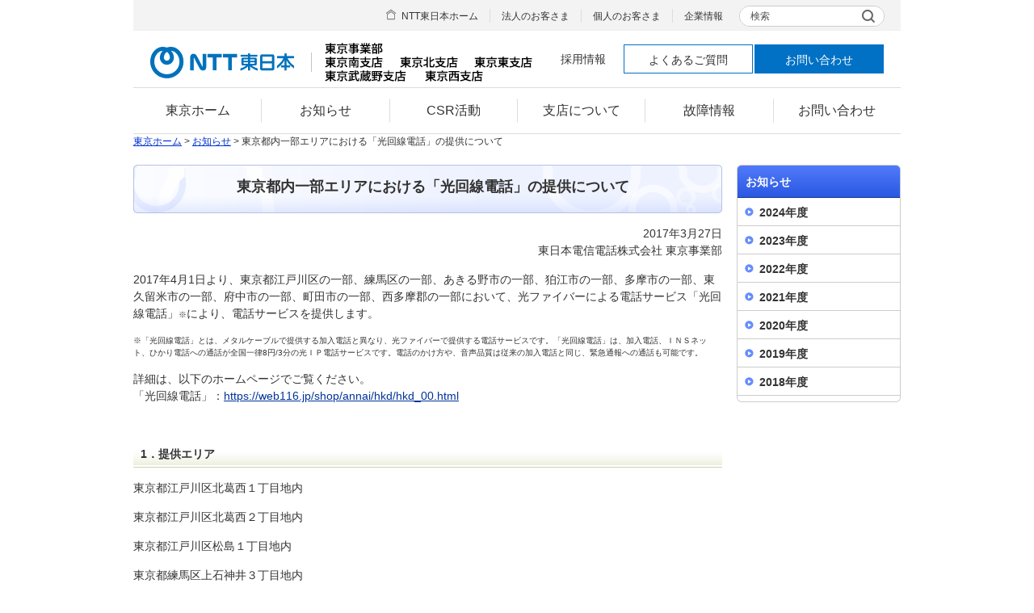

--- FILE ---
content_type: text/html
request_url: https://www.ntt-east.co.jp/tokyo/info/detail/1227503_2608.html
body_size: 10471
content:
<!DOCTYPE html PUBLIC "-//W3C//DTD XHTML 1.0 Transitional//EN" "http://www.w3.org/TR/xhtml1/DTD/xhtml1-transitional.dtd">
<html xmlns="http://www.w3.org/1999/xhtml" xml:lang="ja" lang="ja">
<head>
<meta http-equiv="Content-Type" content="text/html; charset=Shift_JIS" />
<meta http-equiv="X-UA-Compatible" content="ie=edge" />
<meta name="author" content="NTT東日本株式会社" />
<meta name="copyright" content="Copyright &copy; NTT東日本株式会社" />
<meta name="description" content="NTT東日本公式ホームページです。" />
<meta name="keywords" content="NTT東日本" />
<title>東京都内一部エリアにおける「光回線電話」の提供について| お知らせ | 東京 | NTT東日本</title>
<link rel="stylesheet" type="text/css" media="screen,print" href="/common/css/import.css" />
<link rel="stylesheet" type="text/css" media="screen,print" href="/tokyo/css/tokyostyle.css" />
<link rel="stylesheet" type="text/css" media="print" href="/common/css/import_print.css" />
<script type="text/javascript" src="/common/js/mjl.js"></script>
<script type="text/javascript" src="/common/js/jquery.js"></script>
<script type="text/javascript" src="/common/js/jquery.colorbox-min.js"></script>
<script type="text/javascript" src="/common/js/run.js"></script>
<!-- Google Tag Manager -->
<script>(function(w,d,s,l,i){w[l]=w[l]||[];w[l].push({'gtm.start': new Date().getTime(),event:'gtm.js'});var f=d.getElementsByTagName(s)[0], j=d.createElement(s),dl=l!='dataLayer'?'&l='+l:'';j.async=true;j.src= 'https://www.googletagmanager.com/gtm.js?id='+i+dl;f.parentNode.insertBefore(j,f); })(window,document,'script','dataLayer','GTM-TD73K2F');</script>
<!-- End Google Tag Manager -->
</head>

<body id="information">
<!-- Google Tag Manager (noscript) -->
<noscript><iframe src="https://www.googletagmanager.com/ns.html?id=GTM-TD73K2F" height="0" width="0" style="display:none;visibility:hidden"></iframe></noscript>
<!-- End Google Tag Manager (noscript) -->
<div id="str-container">

<script src="/common_rwd/js/css.min.js"></script>

<header id="header" class="default narrow not-rwd">
<div id="header-inner">
<div id="header-logo" class="col">
<div class="logo-inner">
<p class="logo-01"><a href="/"><img src="/common_rwd/images/header/logo-01.png" alt="NTT東日本"></a></p>
<p class="logo-02"><img src="/common/images/page-category_branch_tokyo.gif" alt="東京事業部 東京南支店 東京北支店 東京東支店 東京武蔵野支店 東京西支店" width="300" height="48" /></p>
</div>
<button type="button" id="menu-open-btn"><span><span>メニュー</span></span></button>
<!-- / .logo-box --></div>

<div id="header-box">
<div id="box-inner">
<div class="header-cell">
<nav id="header-menu" class="col6">
<div class="menu-inner">
<ul class="main">
<li class="link"><a href="/tokyo/"><span>東京ホーム</span></a></li>
<li class="link"><a href="/tokyo/info/"><span>お知らせ</span></a></li>
<li class="link"><a href="/tokyo/csr/"><span>CSR活動</span></a></li>
<li class="link"><a href="/tokyo/aboutus/"><span>支店について</span></a></li>
<li class="link"><a href="/disclosure/construction.html" target="blank"><span>故障情報</span></a></li>
<li class="link"><a href="/tokyo/contactus/"><span>お問い合わせ</span></a></li>
</ul>
<!-- / .menu-inner --></div>
<!-- / #header-menu --></nav>

<div class="header-sitemap">
<div class="sitemap-inner">
<ul class="list">
<li class="home"><a href="/">NTT東日本ホーム</a></li>
<li><a href="https://business.ntt-east.co.jp/" target="_blank">法人のお客さま</a></li>
<li><a href="/personal/">個人のお客さま</a></li>
<li><a href="/corporate/">企業情報</a></li>
</ul>
<div id="header-search">
<form name="search_form" action="https://site-search.ntt-east.co.jp/" method="GET" onsubmit="return mysearch(this);">
<p>
<span class="search-01">
<label class="placeholder" for="kw">検索</label>
<input type="text" name="kw" value="" id="kw" class="searchBox iSearchAssist">
</span>
<input type="hidden" name="ie" value="s"><input type="hidden" name="la" value="jp">
<button class="search-btn" type="submit"><span><img src="/common_rwd/images/icon-01.gif" alt="検索する"></span></button>
</p>
</form>
</div>
<!-- / .sitemap-inner --></div>
<!-- / .header-sitemap --></div>


<div class="header-utility">
<div class="utility-inner">
<ul class="list">
<li><a href="/recruit/">採用情報</a></li>
<!--<li><a href="https://flets.com/customer/const4/">故障情報<img src="/common/images/icon_window_01.gif" alt="新規ウィンドウで開く" width="14" height="14" class="link-window-01" /></a></li>-->
<li class="btn type1"><a href="/contact/query.html">よくあるご質問</a></li>
<li class="btn type2"><a href="/contact/">お問い合わせ</a></li>
</ul>
<!-- / .utility-inner --></div>
<!-- / .header-utility --></div>
</div>
</div>
<button type="button" id="menu-close-btn"><span><span>閉じる</span></span></button>
<!-- / #header-box --></div>
<!-- / #header-inner --></div>
<!-- / #header --></header>

<hr />

<div id="topic-path-container">

<p id="topic-path"><a href="/tokyo/">東京ホーム</a> &gt; 




<a href="/tokyo/info/">お知らせ</a> &gt; 

東京都内一部エリアにおける「光回線電話」の提供について




</p>
</div><!-- /#topic-path-container -->

<hr />

<div id="str-content">
<div id="str-main">





<h1 class="hdg-level1-01"><span class="inner"><center>
<p>東京都内一部エリアにおける「光回線電話」の提供について</p></center></span></h1> 

<p class="aright">
  
2017年3月27日

<br />
東日本電信電話株式会社 東京事業部
</p> 


<p><!-- リリース本文　ここから -->2017年4月1日より、東京都江戸川区の一部、練馬区の一部、あきる野市の一部、狛江市の一部、多摩市の一部、東久留米市の一部、府中市の一部、町田市の一部、西多摩郡の一部において、光ファイバーによる電話サービス「光回線電話」<font size="1">※</font>により、電話サービスを提供します。</p>
<p><font size="1">※「光回線電話」とは、メタルケーブルで提供する加入電話と異なり、光ファイバーで提供する電話サービスです。「光回線電話」は、加入電話、ＩＮＳネット、ひかり電話への通話が全国一律8円/3分の光ＩＰ電話サービスです。電話のかけ方や、音声品質は従来の加入電話と同じ、緊急通報への通話も可能です。</font></p>
<p>詳細は、以下のホームページでご覧ください。<br>
「光回線電話」：<a href="https://web116.jp/shop/annai/hkd/hkd_00.html" target="_blank">https://web116.jp/shop/annai/hkd/hkd_00.html</a></p>
<p>&nbsp;</p>
<h2 class="hdg-level3-01">1．提供エリア</h2>
<p class="box-section-01">東京都江戸川区北葛西１丁目地内</p>
<p class="box-section-01">東京都江戸川区北葛西２丁目地内</p>
<p class="box-section-01">東京都江戸川区松島１丁目地内</p>
<p class="box-section-01">東京都練馬区上石神井３丁目地内</p>
<p class="box-section-01">東京都あきる野市瀬戸岡地内</p>
<p class="box-section-01">東京都狛江市東野川１丁目地内</p>
<p class="box-section-01">東京都多摩市関戸６丁目地内</p>
<p class="box-section-01">東京都東久留米市南町１丁目地内</p>
<p class="box-section-01">東京都府中市小柳町３丁目地内</p>
<p class="box-section-01">東京都府中市是政６丁目地内</p>
<p class="box-section-01">東京都町田市広袴３丁目地内</p>
<p class="box-section-01">東京都西多摩郡日の出町大字大久野地内</p>
<p class="box-section-01">&nbsp;</p>
<p class="box-section-01"><br></p>
<h2 class="hdg-level3-01">2．サービス提供開始日</h2>
<p class="box-section-01">2017年　4月　1日</p><br>

<h2 class="hdg-level3-01">3．お客様からのお申し込み・お問い合わせ先</h2>
<p class="box-section-01">局番なしの116<br>
受付時間：午前9時～午後5時 （土日・祝日も営業 <font size="1">※年末年始を除きます</font>）</p><br>

<p>携帯電話・PHS・弊社以外の固定電話からのご相談・お申込はこちらへ<br>
0120-116-000<br>
<font size="1">※東日本エリア以外からは、ご利用いただけません。</font></p><br>
<br>

<div class="nav-plugin-01">
<p class="banner"><a href="http://get.adobe.com/jp/reader/" target="_blank"></a>&nbsp;</p>
<div class="text">&nbsp;</div></div>


<p class="nav-pagetop-01"><a href="#str-header">ページの先頭へ</a></p>

</div><!-- /#str-main -->

<hr />

<div id="str-sub">

<div id="nav-local"> 
<h2><a href="/tokyo/info/">お知らせ</a></h2> 
<ul>
<li><a href="/tokyo/info/2024.html">2024年度</a></li>
<li><a href="/tokyo/info/2023.html">2023年度</a></li>
<li><a href="/tokyo/info/2022.html">2022年度</a></li>
<li><a href="/tokyo/info/2021.html">2021年度</a></li>
<li><a href="/tokyo/info/2020.html">2020年度</a></li>
<li><a href="/tokyo/info/2019.html">2019年度</a></li>
<li class="last"><a href="/tokyo/info/h30.html">2018年度</a></li>
</ul>
</div><!-- /#nav-local -->

<!--関連情報-->


</div><!-- /#str-sub -->
</div><!-- /#str-content -->

<hr />

<div id="footer" class="default narrow not-rwd">
<div id="footer-inner">
<div id="footer-sitemap">
<div class="sitemap-inner">
<ul class="footer-part-01">
<li><a href="/?link_eastid=ins_f001">NTT東日本公式サイト</a></li>
<li><a href="https://business.ntt-east.co.jp/?link_eastid=ext_f003" onclick="return (VL_ExtLink(this))" target="_blank">法人のお客さま</a></li>
<li><a href="/personal/?link_eastid=ins_f017">個人のお客さま</a></li>
<li><a href="/corporate/?link_eastid=ins_f003">企業情報</a></li>
</ul><div class="footer-part-02">
<ul class="link">
<li><a href="/recruit/?link_eastid=ins_f011">採用情報</a></li>
<li><a href="/disclosure/construction.html?link_eastid=ins_f012">工事・故障情報</a></li>
<li><a href="/contact/query.html?link_eastid=ins_f013">よくあるご質問</a></li>
<li><a href="/contact/?link_eastid=ins_f014">お問い合わせ</a></li>
</ul>
<p class="lang"><a href="/en/?link_eastid=ins_f016" target="_blank"><span lang="en">English</span></a></p>
<!-- / .footer-part-02 --></div>
<!-- / .sitemap-inner --></div>
<!-- / #footer-sitemap --></div>
<div id="footer-utility">
<div class="utility-inner">
<ul class="footer-part-03">
<li><a href="/sitemap/?link_eastid=ins_f004">サイトマップ</a></li>
<li><a href="/term/?link_eastid=ins_f005">サイトのご利用条件</a></li>
<li><a href="/tmark/?link_eastid=ins_f009">商標・著作権</a></li>
<li><a href="/webaccessibility/?link_eastid=ins_f008">ウェブアクセシビリティポリシー</a></li>
<li><a href="/social/?link_eastid=ins_f015">ソーシャルメディアポリシー</a></li>
<li><a href="/policy/?link_eastid=ins_f006">プライバシーポリシー</a></li>
<li class="management"><a href="https://group.ntt/jp/protection/partners_procure.html" target="_blank">調達に係るお取引法人に関する情報の取り扱い<img src="/common_rwd/images/icon-window-02.png" alt="新規ウィンドウで開く" class="link-window-01"></a></li>
</ul>
<p id="copy"><small>&copy;1999 NTT東日本株式会社</small></p>
<!-- / .utility-inner --></div>
<!-- / #footer-utility --></div>
<!-- / #footer-inner --></div>
<!-- / #footer --></div>

<script src="/common_rwd/js/frame.min.js"></script>
<script src="https://cache.dga.jp/s/ntteast2/search_tool_n3.js"></script>


</div><!-- /#str-container -->
</body>
</html>

--- FILE ---
content_type: text/css
request_url: https://www.ntt-east.co.jp/tokyo/css/tokyostyle.css
body_size: 2276
content:
/* 開催実績 */
.jisseki_box {
	background-image: url(/tokyo/img/jisseki_header.gif);
	background-repeat: no-repeat;
	background-position: 0px 0px;
}
.jisseki_box h2 {
	text-indent: -9999px;
	height: 42px;
}
.jisseki_box .jisseki {
	background-image: url(/tokyo/img/jisseki_frame.gif);
	background-repeat: no-repeat;
	background-position: 0px bottom;
	padding: 0px 20px;
	margin-bottom: 10px;
	height: 168px;
}
.jisseki_box .jisseki p {
	margin: 0px;
	line-height: 17px;
}

div.related-info-inner2{
padding:10px 12px 12px;
}

/*************** h2.beam　通機 ***************/

/*	商品一覧　オレンジ*/
#personal .beam {border: 1px #ccc; border-style: none solid  solid none; margin: 25px 0 15px 0; padding: 8px 0 6px 18px; background: url(/shared/images/bg_h2_ff7f00.gif) no-repeat; font-weight:bold;}

/*	キャンペーン　ピンク*/
#campaign .beam {border: 1px #ccc; border-style: none solid  solid none; margin: 25px 0 15px 0; padding: 8px 0 6px 18px; background: url(/shared/images/bg_h2_ff0099.gif) no-repeat; font-weight:bold;}

/*	サプライ　グリーン*/
#supply .beam {border: 1px #ccc; border-style: none solid  solid none; margin: 25px 0 15px 0; padding: 8px 0 6px 18px; background: url(/shared/images/bg_h2_288767.gif) no-repeat; font-weight:bold;}

/*	サポート　スカイブルー*/
#support .beam {border: 1px #ccc; border-style: none solid  solid none; margin: 25px 0 15px 0; padding: 8px 0 6px 18px; background: url(/shared/images/bg_h2_00b3ec.gif) no-repeat; font-weight:bold;}

/*	問い合わせ（通機）　グレー*/
#contact_ced .beam {border: 1px #ccc; border-style: none solid  solid none; margin: 25px 0 15px 0; padding: 8px 0 6px 18px; background: url(/shared/images/bg_h2_a7a7a7.gif) no-repeat; font-weight:bold;}


/*************** .beam　電話 ***************/
/*	新規電話のお申し込み　　スカイブルー*/
#a_line .beam {border: 1px #ccc; border-style: none solid  solid none; margin: 25px 0 15px 0; padding: 8px 0 6px 18px; background: url(/shared/images/bg_h2_00b3ec.gif) no-repeat;	font-weight:bold;}

/*	電話のお引越し　　ライムグリーン*/
#iten .beam {border: 1px #ccc; border-style: none solid  solid none; margin: 25px 0 15px 0; padding: 8px 0 6px 18px; background: url(/shared/images/bg_h2_5dad23.gif) no-repeat;	font-weight:bold;}

/*	割変更の手続き　パープル*/
#tetuzuki .beam {border: 1px #ccc; border-style: none solid  solid none; margin: 25px 0 15px 0;	padding: 8px 0 6px 18px; background: url(/shared/images/bg_h2_984dcd.gif) no-repeat;	font-weight:bold;}

/*	割引・オプションサービス　オレンジ*/
#service .beam {border: 1px #ccc; border-style: none solid  solid none; margin: 25px 0 15px 0;	padding: 8px 0 6px 18px; background: url(/shared/images/bg_h2_ff7f00.gif) no-repeat;	font-weight:bold;}

/*	料金・お支払について　グリーン*/
#fare .beam {border: 1px #ccc; border-style: none solid  solid none; margin: 25px 0 15px 0;	padding: 8px 0 6px 18px; background: url(/shared/images/bg_h2_288767.gif) no-repeat;	font-weight:bold;}

/*	お問い合せ(電話)　　グレー*/
#contact_phone .beam {border: 1px #ccc; border-style: none solid  solid none; margin: 25px 0 15px 0;	padding: 8px 0 6px 18px; background: url(/shared/images/bg_h2_a7a7a7.gif) no-repeat; font-weight:bold;}

@charset "shift-jis";
/* ********************************************************** */
/* ** レイアウト  STYLES  ** */
/* ********************************************************** */

/*　=== ヘッダー === */
#head{width: 950px; text-align: left; margin: 0 auto;}

/* === グローバルナビ === */
#global-navi {background: url(/shared/images/global_navi/gnavi_bg.gif) repeat-x left top; margin-bottom: 5px; height: 37px; width:100%;}
#global-navi {margin-bottom: 10px;}
/*	ラインのみ*/
#no_global-navi {background: url(/shared/images/global_navi/no_gnavi_bg.gif) repeat-x left top; margin-bottom: 5px; height: 5px; width:100%;}
#no_global-navi {margin-bottom: 10px;}


#cont-wrap {width: 950px; text-align: left; margin: 0 auto;	background-color:#ffffff;}
/*	センタリング用*/
#cen-cont-wrap {width: 950px; text-align: center; margin: 0 auto;	background-color:#ffffff;}


/* ===  メインコンテンツ ===  */
#content {width: 700px; float: left; text-align: left;}
/*	センタリング用*/
#cen-content{width: 730px; text-align: left; margin: 0 auto;}


/* ===  右ナビ ===  */
#sub-content {float: right; width: 220px; margin-top: 10px;}

/* ===  商品一覧 === */
#bottom-content {margin-top: 50px; padding:14px 0 28px 0; background-color: #eee; border-top: 1px solid #ddd;}


/* ********************************************************** */
/* ** BOX  STYLES  ** */
/* ********************************************************** */
/* ==================  中央寄せ ================== */

/*  w950 センタリング　*/
.container {width: 950px; text-align: left; margin: 0 auto;}

/* 画像などのinline要素をセンタリング　ａ要素の画像には不可 */
.inlinecen{ margin:0 auto; display:block; text-align:center;}

/* ================== 右寄せ ================== */
.fltrt {float: right;}

/* ================== 左寄せ ================== */
.fltlft {float: left;}

/* ================== インデント ================== */
/*　左余白　*/
.indent_l15{margin-left:15px!important;}
.indent_l20{margin-left:20px!important;}
.indent_l30{margin-left:30px!important;}
.indent_l50{margin-left:50px!important;}
.pdg_l20{padding-left:20px!important;}


/*　右余白　*/
.indent_r20{margin-right:20px;}
.pdg_r10{padding-right:10px!important;}

/*　上余白　*/
.mgn_t10{margin-top:10px!important;}
.mgn_t20{margin-top:20px!important;}

/*　下余白　*/
.mgn_b05{margin-bottom:5px;}
.mgn_b10{margin-bottom:10px;}

/*　上下余白　*/
.mgn_tb10{margin:10px 0;}

/*　================== BLOCK ==================　*/
.block265{width:265px; margin:0;}
.block300{width:300px; margin:0;}
.block330{width:330px; margin:0;}
.block345{width:345px; margin:0;}
.block350{width:350px; margin:0;}
.block400{width:400px; margin:0;}
.inner{padding:10px 15px;}

/* 角丸グレー枠 */
.block01{width:100%; margin:0; background:url(/tokyo/contactus/img/waku01btm.gif) no-repeat bottom; padding-bottom: 10px; margin-bottom: 8px; zoom: 1;}
.block01inr{width:100%; margin:0; background:url(/tokyo/contactus/img/waku01.gif) repeat-y bottom;}
.block02{width:100%; margin:0; background: url(/tokyo/contactus/img/waku02btm.gif) no-repeat bottom; padding-bottom: 10px; margin-bottom: 8px; zoom: 1;}
.block02inr{width:100%; margin:0; background: url(/tokyo/contactus/img/waku02.gif) repeat-y bottom;}
.block03{background: url(/tokyo/contactus/img/waku03btm.gif) no-repeat bottom right; padding-bottom: 18px; margin-bottom: 0px; zoom: 1;}
.block03m{background: url(/tokyo/contactus/img/waku03btm_mgn.gif) no-repeat bottom right; padding-bottom: 18px; margin-bottom: 0px; zoom: 1;}
.block04{width:100%; margin:0; background: url(/tokyo/contactus/img/waku04btm.gif) no-repeat bottom; padding-bottom: 10px; margin-bottom: 8px; zoom: 1;}

/*グレー背景の囲みBOX*/
.notesbox_gra {border:1px solid #999999; background-color: #eeeeee; padding:5px; margin:0 5px;}
.notesbox_yel {border:1px solid #FFCC66; background-color: #FFFFCC; padding:5px; margin:0 5px;}

/*左右にライン　角丸BOXに使用*/
.line999 {padding:0 10px; border-left:1px solid #999999; border-right:1px solid #999999; background-color:#ffffff;}

/*区切り線　点線*/
.bg-s4 {
	background-image: url(/shop/goods/images/bg_dot.gif);}

/*区切り線　点線(オプション)*/
.dotline{border: dashed #CCC; border-width:1px 0 0 0; margin:10px 14px; height:1px;}


/* ================== clearfix　================== */
#cont-wrap:after,
#cen-cont-wrap:after,
#head:after,
#global-navi:after,
#no_global-navi:after,
#container:after,
#bottom-content:after,
#corpinfo:after,
#str-footer:after,
#contents-navi:after,
.catch:after,
.container:after,
.clearfix:after,
.excuse:after,/*エクスキューズ*/
.totop:after,/*ページトップへ戻る*/
.arrow03_rig:after,/*矢印右寄せ*/
.list_btn:after,
ul.anchors:after,
ul.links:after,
ol#bread-crumbs:after,
#sub-navi:after {content: "."; display: block; clear: both; visibility: hidden; height: 0; /*overflow:hidden;*/}


#cont-wrap,
#cen-cont-wrap,
#head,
#global-navi,
#no_global-navi,
#container,
#bottom-content,
#corpinfo,
#str-footer,
#contents-navi,
.catch,
.container,
.clearfix,
.excuse1,/*エクスキューズ*/
.totop,/*ページトップへ戻る*/
.arrow03_rig,/*矢印右寄せ*/
.list_btn,
ul.anchors,
ul.links,
ol#bread-crumbs,
#sub-navi {zoom: 1; clear: both;/* overflow:hidden;*/}


/* -- プリンタ制御 -- */
@media print { 
	.no-print {display:none;}
/*	#sub-content {margin-left: 28px;}*/
}





--- FILE ---
content_type: text/css
request_url: https://www.ntt-east.co.jp/common/css/base.css
body_size: 725
content:
@charset "Shift_JIS";

/* -----------------------------------------------------
	01. Base Style
----------------------------------------------------- */

*{
margin:0;
padding:0;
}

html{
font-size:100.01%;
}

body{
line-height:1.5;
color:#333;
font-family:"ＭＳ Ｐゴシック", Arial, "Hiragino Kaku Gothic Pro", sans-serif;
font-size:88%; /* 14px */
}
/* font-size
10px : 72%
11px : 79%
12px : 86%
13px : 93%
14px : 100%
15px : 108%
16px : 115%
17px : 122%
18px : 129%
19px : 136%
20px : 143%
21px : 150%
22px : 158%
23px : 165%
24px : 172%
25px : 179%
26px : 186% */

h1,h2,h3,h4,h5,h6{
font-size:100%;
}

em{
font-style:normal;
font-weight:bold;
}

strong{
color:#e02f00;
}

ul,ol{
list-style:none;
}

table{
border:0 none;
width:100%;
}

table th,
table td{
border:0 none;
vertical-align:top;
font-size:1em;
text-align:left;
}

img{
border:0;
vertical-align:bottom;
}

a,
a:link{
color:#039;
text-decoration:underline;
}

a:visited{
color:#609;
}

a:hover,
a:focus,
a:active{
text-decoration:none;
}

fieldset{
border:0 none;
}

input,select{
vertical-align:middle;
}

textarea{
font-size:1.0em;
}

legend{
display:none;
}

label{
cursor:pointer;
}

option{
padding-right:5px;
}

hr{
display:none;
}

--- FILE ---
content_type: text/css
request_url: https://www.ntt-east.co.jp/common/css/support.css
body_size: 1412
content:
@charset "Shift_JIS";

/* -----------------------------------------------------
	01. Float Clearing
	02. hasLayout Swicth
	03. Style Adjust
----------------------------------------------------- */


/* -----------------------------------------------------
	01. Float Clearing
----------------------------------------------------- */

form#site-search:after,
ul#nav-utility:after,
ul#nav-global:after,
div#str-content:after,
div#topic-path-container:after,
ul#nav-customer:after,
.top #important:after,
.top #important02:after,
.english-top #important:after,
div#alternate-contents ul.list:after,
.hdg-level2-02-container .btn-list:after,
.hdg-message-for-01:after,
ul.list-link-01.list-link-col2:after,
ul.list-link-01.list-link-col3:after,
ul.list-link-01.list-link-col4:after,
ul.list-link-01.list-link-col5:after,
ul.list-link-02 li ul.horizontal:after,
div.list-link-left-01:after,
div.list-link-right-01:after,
dl.list-definition-04:after,
ul.list-conversation-01 li:after,
div.lyt-col2-01-inner:after,
div.lyt-col2-02:after,
div.lyt-col2-03-inner:after,
div.lyt-col3-01-inner:after,
div.lyt-col4-01-inner:after,
div.lyt-col2-04:after,
div.lyt-col2-05:after,
div.lyt-col2-06:after,
div.lyt-col2-07:after,
div.lyt-image.float-L:after,
div.lyt-image.float-R:after,
div.lyt-image-inner:after,
div.lyt-related-info-01 div.column:after,
div.box-content-02 dl.nav-mediaplayer:after,
div.box-content-02 dl.nav-mediaplayer ul:after,
div.box-index-01-inner:after,
div.box-index-03:after,
div.box-index-03 div.flets-box:after,
div.box-index-03 div.ninenwari-box:after,
div.box-index-03 div.flets-box ul.btn-list:after,
div.box-index-03 div.ninenwari-box ul.btn-list:after,
div.box-index-03 div.category-list-container:after,
div.box-index-06-inner:after,
div.box-index-07-inner:after,
div.box-index-08-inner:after,
div.box-index-09-inner:after,
div.box-flow-02-inner:after,
div.box-important-01-inner:after,
div.box-related-info-01 .list li:after,
div.box-timeline-01:after,
.box-timeline-01 .description .box-definition-01 dd ul.list-img:after,
ul.nav-page-02:after,
div.nav-tab-01 ul:after,
div.nav-tab-02 ul.tabList:after,
div.nav-tab-img-01 ul:after,
div.nav-plugin-01:after,
div.box-movie-01 .nav:after,
ul.nav-banner-01:after,
ul.nav-btn-02:after,
div#related-info ul.list li:after,
ul#nav-footer-01:after,
ul#nav-footer-02:after,
div.box-index-03 ul.category-list-04 ul:after,
div.box-movie-02 .list-movie-thumbnail-01:after,
div#str-header.text-change:after{
display:block;
clear:both;
height:0;
visibility:hidden;
content:".";
}


/* -----------------------------------------------------
	02. hasLayout Swicth
----------------------------------------------------- */

div,h1,h2,h3,h4,h5,h6,ul,ol,li,dl,dt,dd,table,th,td,form,fieldset,legend,
.top #important,
.top #important02,
.english-top #important,
ul.list-link-01 li,
ul.list-link-01 li a,
ul.list-link-01 li span,
ul.list-notice-01 li,
ol.list-ordered-02 li,
ol.list-ordered-03 li,
ul.list-question-01 li,
div.box-related-info-01 .list li,
div.nav-page-01 li,
div.nav-page-01 li a,
div.nav-page-01 li.current span,
ul.nav-tab-01 li,
ul.nav-btn-02,
div#nav-local li,
div#nav-local li a,
div#related-info ul.list li,
div.box-movie-01 .nav,
div.box-index-03 ul.category-list-04 ul,
div#str-header.text-change,
div.box-movie-02 .list-movie-thumbnail-01{
zoom:1;
}

ul li,ol li,
ol.list-ordered-03 ol.list-ordered-01 li,
table.tbl-news-01 tr td .list-link-01 a,
div.box-index-03 ul.category-list-04 ul{
zoom:0;
}


/* -----------------------------------------------------
	03. Style Adjust
----------------------------------------------------- */

.mt00{margin-top:0!important;}
.mt05{margin-top:5px!important;}
.mt10{margin-top:10px!important;}
.mt15{margin-top:15px!important;}
.mt20{margin-top:20px!important;}
.mt30{margin-top:30px!important;}
.mt40{margin-top:40px!important;}

.mr00{margin-right:0!important;}
.mr05{margin-right:5px!important;}
.mr10{margin-right:10px!important;}
.mr15{margin-right:15px!important;}
.mr20{margin-right:20px!important;}
.mr30{margin-right:30px!important;}
.mr40{margin-right:40px!important;}

.mb00{margin-bottom:0!important;}
.mb05{margin-bottom:5px!important;}
.mb10{margin-bottom:10px!important;}
.mb15{margin-bottom:15px!important;}
.mb20{margin-bottom:20px!important;}
.mb30{margin-bottom:30px!important;}
.mb40{margin-bottom:40px!important;}

.ml00{margin-left:0!important;}
.ml05{margin-left:5px!important;}
.ml10{margin-left:10px!important;}
.ml15{margin-left:15px!important;}
.ml20{margin-left:20px!important;}
.ml30{margin-left:30px!important;}
.ml40{margin-left:40px!important;}

.pt00{padding-top:0!important;}
.pt05{padding-top:5px!important;}
.pt10{padding-top:10px!important;}
.pt15{padding-top:15px!important;}
.pt20{padding-top:20px!important;}
.pt30{padding-top:30px!important;}
.pt40{padding-top:40px!important;}

.pr00{padding-right:0!important;}
.pr05{padding-right:5px!important;}
.pr10{padding-right:10px!important;}
.pr15{padding-right:15px!important;}
.pr20{padding-right:20px!important;}
.pr30{padding-right:30px!important;}
.pr40{padding-right:40px!important;}

.pb00{padding-bottom:0!important;}
.pb05{padding-bottom:5px!important;}
.pb10{padding-bottom:10px!important;}
.pb15{padding-bottom:15px!important;}
.pb20{padding-bottom:20px!important;}
.pb30{padding-bottom:30px!important;}
.pb40{padding-bottom:40px!important;}

.pl00{padding-left:0!important;}
.pl05{padding-left:5px!important;}
.pl10{padding-left:10px!important;}
.pl15{padding-left:15px!important;}
.pl20{padding-left:20px!important;}
.pl25{padding-left:25px!important;}
.pl30{padding-left:30px!important;}
.pl40{padding-left:40px!important;}

.aleft{text-align:left!important;}
.acenter{text-align:center!important;}
.aright{text-align:right!important;}

.vtop{vertical-align:top!important;}
.vmiddle{vertical-align:middle!important;}
.vbottom{vertical-align:bottom!important;}

.small{font-size:86%!important;}

--- FILE ---
content_type: text/css
request_url: https://www.ntt-east.co.jp/common_rwd/css/frame.css
body_size: 16319
content:
@charset "Shift_JIS";
#header.not-rwd #header-menu .main > li:first-child, #header.dmail .header-utility .utility-inner, #header.flets .header-utility .utility-inner, #header #header-logo.col .logo-inner, #header .header-cell, #header .header-sitemap .list, #header .header-utility .list, #header #header-menu .main, #header #header-menu .main > li, #header #header-menu .colmun, #header #header-menu .main > li > a, #header #header-menu .main > li > a span, #header #header-menu .main-inner .sub-01.col2, #header #header-menu .main-inner .sub-01.col3, #header #header-menu .main-inner .sub-01.col4, #header.special-01 .link-type-01, #header.special-01 .link-type-01 li, #header.special-01 .link-type-01 li a, #header.special-01 .link-type-02 a, #header.special-01 .link-type-02 .title, #header.special-01 .link-special-01, #header.special-01 .link-special-02, #header.special-01 .sub-01.col4, #header.special-01 .box-inquiry-01, #header.special-01 .box-inquiry-01 .hdg-02, #header.special-01 .box-inquiry-01 .data-inner, #header.special-01 .box-inquiry-02, #header.special-01 .box-inquiry-02 .hdg-02, #header.special-01 .box-inquiry-02 .data-inner, #footer #footer-utility .utility-inner, #footer .footer-part-01, #footer .footer-part-02, #footer .top-link, #footer .top-link .top-sns-01 {
  display: flex;
}

#header #header-logo, #header .header-sitemap .sitemap-inner, #header .header-utility .utility-inner, #header #header-menu .menu-inner, #header.special-01 .header-cell {
  margin: 0 auto;
  max-width: 1400px;
  width: 100%;
}

#header, #footer {
  background: #ffffff;
  color: #333333;
  color: #333333;
  font-family: "Hiragino Kaku Gothic Pro", "ヒラギノ角ゴ Pro", Meiryo, "メイリオ", Arial, sans-serif;
  font-size: 1rem;
  line-height: 1.75;
  overflow-wrap: break-word;
  -webkit-text-size-adjust: 100%;
  text-size-adjust: 100%;
  word-wrap: break-word;
}

#header img, #footer img {
  height: auto;
  max-width: 100%;
  vertical-align: bottom;
}

#header a, #footer a, #header button, #footer button {
  color: #0071c5;
  font-family: "Hiragino Kaku Gothic Pro", "ヒラギノ角ゴ Pro", Meiryo, "メイリオ", Arial, sans-serif;
  text-decoration: none;
}

#header a:hover, #footer a:hover, #header a:focus, #footer a:focus, #header button:hover, #footer button:hover, #header button:focus, #footer button:focus {
  text-decoration: underline;
}

#header sup, #footer sup {
  font-size: 75%;
  vertical-align: top;
}

#header sub, #footer sub {
  font-size: 75%;
  vertical-align: bottom;
}

#header em, #footer em {
  font-style: normal;
  font-weight: bold;
}

#header strong, #footer strong {
  color: #c50000;
}

@media only screen and (max-width: 768px) {
  #header:not(.not-rwd), #footer:not(.not-rwd) {
    font-size: 0.875rem;
    line-height: 2;
  }
}

/* ======================================
 header
====================================== */
body {
  margin: 0;
  padding: 0;
}

#header {
  border: 0;
  box-sizing: border-box;
  display: block;
  margin: 0;
  overflow: hidden;
  /* -----------------------------------
 setting
----------------------------------- */
}

#header * {
  border: 0;
  margin: 0;
  padding: 0;
  vertical-align: baseline;
}

#header *, #header *::before, #header *::after {
  box-sizing: border-box;
}

#header article, #header aside, #header details, #header figcaption, #header figure, #header main, #header hgroup, #header menu, #header nav, #header section {
  display: block;
}

#header input:not([type="checkbox"]), #header textarea, #header button, #header select {
  -webkit-appearance: none;
  appearance: none;
  margin: 0;
  padding: 0;
}

#header ol, #header ul {
  list-style: none;
}

#header button {
  background: none;
  border: 0;
  box-shadow: none;
  cursor: pointer;
  margin: 0;
  padding: 0;
}

#header .link-window-01 {
  padding-left: 8px;
  vertical-align: middle;
}

#header.not-rwd {
  min-width: 1400px;
  overflow: visible;
}

#header.not-rwd .header-utility .utility-inner, #header.not-rwd #header-menu .menu-inner, #header.not-rwd #header-logo, #header.not-rwd.special-01 .header-cell, #header.not-rwd .header-sitemap .sitemap-inner {
  width: 1360px;
}

#header.not-rwd #header-menu .main-inner > .box {
  width: 1200px;
}

#header.not-rwd .header-sitemap, #header.not-rwd .header-utility {
  padding-left: 0;
  padding-right: 0;
}

#header.not-rwd .header-sitemap .list {
  margin-left: 0;
}

#header.not-rwd #header-logo .logo-inner {
  left: 0;
}

#header.not-rwd #header-menu .main > li:first-child > a::before {
  content: none;
}

#header.not-rwd #header-menu .main > li:nth-child(2) > a::before {
  content: "";
}

#header.static #header-menu {
  margin-top: 70px;
}

#header.narrow .header-utility .utility-inner, #header.narrow #header-menu .menu-inner, #header.narrow #header-logo, #header.narrow.special-01 .header-cell, #header.narrow .header-sitemap .sitemap-inner {
  max-width: 950px;
}

#header.narrow #header-menu .main-inner > .box {
  max-width: 950px;
}

#header.narrow.not-rwd {
  min-width: 950px;
  overflow: visible;
}

#header.narrow.not-rwd.special-01 .header-cell {
  width: 950px;
}

#header.narrow.not-rwd .header-utility .utility-inner, #header.narrow.not-rwd #header-logo, #header.narrow.not-rwd .header-sitemap .sitemap-inner {
  width: 910px;
}

#header.narrow.not-rwd #header-menu .main-inner > .box {
  width: 950px;
}

#header.dmail .header-sitemap .sitemap-inner {
  padding-right: 0;
}

#header.dmail #header-logo .logo-inner {
  top: 49px;
}

#header.dmail .header-utility {
  min-height: 70px;
}

#header.dmail .header-utility .utility-inner {
  align-items: center;
  justify-content: flex-end;
  min-height: 70px;
  padding-left: 680px;
}

#header.dmail .header-utility .utility-inner p {
  font-size: 0.875rem;
  line-height: 1.14286;
}

#header.dmail .header-utility #header-search {
  margin-top: 1px;
  padding-left: 10px;
  position: static;
}

#header.dmail.narrow #header-logo.col .logo-inner .logo-02 img {
  max-width: 348px;
  width: 100%;
}

#header.dmail.narrow .header-utility .utility-inner {
  padding-left: 555px;
}

#header.dmail.narrow .header-utility #header-search {
  padding-left: 5px;
}

@media only screen and (max-width: 1089px) {
  #header.dmail #header-logo.col .logo-inner .logo-02 img {
    max-width: 348px;
    width: 100%;
  }
  #header.dmail .header-utility .utility-inner {
    padding-left: 550px;
  }
}

@media only screen and (max-width: 890px) {
  #header.dmail:not(.not-rwd) .header-utility .utility-inner {
    display: block;
  }
  #header.dmail:not(.not-rwd) .header-utility #header-search {
    padding-left: 0;
  }
}

@media only screen and (max-width: 768px) {
  #header.dmail:not(.not-rwd) #header-logo .logo-inner {
    min-height: 51px;
    padding: 7px 50px 6px 0;
  }
  #header.dmail:not(.not-rwd) .header-utility #header-search {
    border-top: 0;
  }
}

#header.flets .header-sitemap .sitemap-inner {
  padding-right: 0;
}

#header.flets #header-logo .logo-inner {
  top: 49px;
}

#header.flets .header-utility {
  min-height: 74px;
}

#header.flets .header-utility .utility-inner {
  align-items: center;
  justify-content: flex-end;
  min-height: 70px;
  padding-left: 510px;
}

#header.flets .header-utility .utility-inner p {
  font-size: 0.875rem;
  line-height: 1.14286;
}

#header.flets .header-utility #header-search {
  margin-top: 1px;
  padding-left: 10px;
  position: static;
}

#header.flets.narrow #header-logo.col .logo-inner .logo-02 img {
  max-width: 143px;
  width: 100%;
}

#header.flets.narrow .header-utility .list li {
  padding: 0 5px;
}

#header.flets.narrow .header-utility .utility-inner {
  padding-left: 460px;
}

#header.flets.narrow .header-utility #header-search {
  padding-left: 5px;
}

@media only screen and (max-width: 1089px) {
  #header.flets #header-logo.col .logo-inner .logo-02 img {
    max-width: 143px;
    width: 100%;
  }
  #header.flets .header-utility .list li {
    padding: 0 5px;
  }
  #header.flets .header-utility .utility-inner {
    padding-left: 460px;
  }
  #header.flets #header-search::after {
    clear: both;
    content: "";
    display: block;
  }
  #header.flets #header-search form {
    float: right;
  }
}

@media only screen and (max-width: 890px) {
  #header.flets:not(.not-rwd) .header-utility .utility-inner {
    display: block;
  }
  #header.flets:not(.not-rwd) .header-utility .header-utility .list li {
    padding: 0 5px;
  }
  #header.flets:not(.not-rwd) .header-utility #header-search {
    padding-left: 0;
  }
}

@media only screen and (max-width: 768px) {
  #header.flets:not(.not-rwd) #header-logo .logo-inner {
    min-height: 51px;
    padding: 7px 50px 6px 0;
  }
  #header.flets:not(.not-rwd) .header-utility #header-search {
    border-top: 0;
  }
  #header.flets:not(.not-rwd) .header-utility #header-search::after {
    content: none;
  }
  #header.flets:not(.not-rwd) .header-utility #header-search form {
    float: none;
  }
}

#header #header-logo {
  position: relative;
}

#header #header-logo .logo-inner {
  left: 20px;
  position: absolute;
  top: 53px;
}

#header #header-logo .logo-01, #header #header-logo .logo-02 {
  vertical-align: middle;
}

#header #header-logo.col .logo-inner {
  align-items: center;
}

#header #header-logo.col .logo-inner .logo-02 {
  font-size: 1.125rem;
  font-weight: bold;
  padding-left: 20px;
}

#header #header-logo.col .logo-inner .logo-02 .txt {
  color: #333333;
  display: block;
  font-size: 0.75rem;
}

#header .header-cell {
  flex-direction: column;
}

#header .header-sitemap {
  background: #f3f3f3;
  border-bottom: #eeeeee 1px solid;
  padding: 8px 20px 5px 20px;
}

#header .header-sitemap .sitemap-inner {
  padding-right: 200px;
  position: relative;
}

#header .header-sitemap .list {
  align-items: center;
  font-size: 0.75rem;
  justify-content: flex-end;
  line-height: 2;
  margin: 0 -14px 0 -15px;
}

#header .header-sitemap .list .home {
  background-image: url("[data-uri]");
  background-position: left 3px;
  background-repeat: no-repeat;
  background-size: 14px 14px;
  padding-left: 20px;
}

#header .header-sitemap .list .home::before {
  content: none;
}

#header .header-sitemap .list .lang {
  background-image: url("[data-uri]");
  background-position: 15px 4px;
  background-repeat: no-repeat;
  background-size: 14px 14px;
  padding-left: 35px;
}

#header .header-sitemap .list li {
  padding: 0 14px 0 15px;
  position: relative;
}

#header .header-sitemap .list li::before {
  background: #dddddd;
  content: "";
  display: block;
  height: 17px;
  left: 0;
  margin-top: -9px;
  position: absolute;
  top: 50%;
  width: 1px;
}

#header .header-sitemap .list a {
  color: #333333;
  text-decoration: none;
}

#header .header-sitemap .list a:hover, #header .header-sitemap .list a:focus {
  text-decoration: underline;
}

#header #header-search {
  margin-top: -13px;
  position: absolute;
  right: 0;
  top: 50%;
}

:root #header #header-search {
  padding: 0;
}

:root #header #header-search::before {
  content: none;
}

#header #header-search form {
  display: block;
  position: relative;
}

#header #header-search legend {
  display: none;
}

#header #header-search p {
  position: relative;
  width: 180px;
}

#header #header-search p .search-01 {
  border: #cccccc 1px solid;
  border-radius: 50px;
  display: block;
  width: 100%;
}

#header #header-search p .search-01 input {
  border-radius: 50px;
  display: block;
  font-size: 0.8125rem;
  height: 24px;
  opacity: 1;
  padding: 2px 38px 0 2.5rem;
  width: 100%;
}

#header #header-search p .search-01 .placeholder {
  background: #ffffff;
  color: #4f4f4f;
  font-family: "Hiragino Kaku Gothic Pro", "ヒラギノ角ゴ Pro", Meiryo, "メイリオ", Arial, sans-serif;
  font-size: 0.75rem;
  left: 14px;
  position: absolute;
  top: 50%;
  transform: translateY(-50%);
  z-index: 3;
}

#header #header-search p .search-btn {
  display: block;
  font-size: 0.625rem;
  height: 26px;
  position: absolute;
  right: 10px;
  top: 0;
  width: 20px;
}

#header #header-search p .search-btn:hover, #header #header-search p .search-btn:focus {
  text-decoration: none;
}

#header #header-search p .search-btn span {
  display: block;
}

#header #header-search p .search-btn span img {
  display: inline-block;
  line-height: 26px;
  vertical-align: middle;
}

#header .header-utility {
  padding: 0 20px;
}

#header .header-utility .utility-inner {
  padding: 17px 0;
  padding-left: 280px;
}

#header .header-utility .list {
  align-items: center;
  font-size: 0.875rem;
  justify-content: flex-end;
  line-height: 1.71429;
  min-height: 36px;
}

#header .header-utility .list a {
  color: #333333;
}

#header .header-utility .list a:hover, #header .header-utility .list a:focus {
  text-decoration: underline;
}

#header .header-utility .list li {
  padding: 0 21px 0 22px;
  position: relative;
}

#header .header-utility .list li + li::before {
  background: #dddddd;
  content: "";
  display: block;
  height: 17px;
  left: 0;
  margin-top: -9px;
  position: absolute;
  top: 50%;
  width: 1px;
}

#header .header-utility .list .btn {
  padding: 0 1px;
  text-align: center;
}

#header .header-utility .list .btn a {
  border: #0071c5 1px solid;
  display: block;
  min-width: 160px;
  padding: 6px 5px 4px 5px;
  transition: .2s opacity;
}

#header .header-utility .list .btn.type1 a {
  background: #ffffff;
}

#header .header-utility .list .btn.type2 a {
  background: #0071c5;
  color: #ffffff;
}

#header .header-utility .list .btn.type3 a {
  background: #eaf3f9;
}

#header .header-utility .list .btn::before {
  content: none;
}

#header #header-menu {
  border-bottom: #dddddd 1px solid;
  border-top: #dddddd 1px solid;
}

#header #header-menu .main {
  flex-wrap: wrap;
  justify-content: center;
}

#header #header-menu .main > li {
  padding-left: 1px;
  text-align: center;
}

#header #header-menu .main > li > a {
  padding: 28px 22px 24px 22px;
}

#header #header-menu.col3 .main > li {
  width: 33.33333%;
}

#header #header-menu.col4 .main > li {
  width: 25%;
}

#header #header-menu.col5 .main > li {
  width: 20%;
}

#header #header-menu.col6 .main > li {
  width: 16.66667%;
}

#header #header-menu.col7 .main > li {
  width: 14.28571%;
}

#header #header-menu a {
  color: #333333;
}

#header #header-menu .colmun {
  flex-wrap: wrap;
}

#header #header-menu .colmun.col2 > .col {
  width: 50%;
}

#header #header-menu .colmun.col3 > .col {
  width: 33.33333%;
}

#header #header-menu .colmun.col4 > .col {
  width: 25%;
}

#header #header-menu .colmun > .col > *:first-child {
  margin-top: 0;
}

#header #header-menu .main > li:first-child {
  display: none;
}

#header #header-menu .main > li:nth-child(2) > a::before {
  content: none;
}

#header #header-menu .main > li.link > a span {
  line-height: 1.5;
  padding-right: 0;
}

#header #header-menu .main > li.link > a span::before {
  content: none;
}

#header #header-menu .main > li > a {
  align-items: center;
  justify-content: center;
  padding: 16px 5px;
  position: relative;
  width: 100%;
}

#header #header-menu .main > li > a .link-window-01 {
  display: none;
}

#header #header-menu .main > li > a:hover span, #header #header-menu .main > li > a:focus span {
  text-decoration: underline;
}

#header #header-menu .main > li > a span {
  align-items: center;
  justify-content: center;
  padding-right: 22px;
  position: relative;
}

#header #header-menu .main > li > a span::before {
  border-bottom: solid 2px #000000;
  border-right: solid 2px #000000;
  content: "";
  display: block;
  height: 8px;
  margin-top: -4px;
  position: absolute;
  right: 0;
  top: 50%;
  transform: rotate(45deg);
  width: 8px;
  will-change: transform;
}

#header #header-menu .main > li > a::before {
  background: #dddddd;
  content: "";
  display: block;
  height: 29px;
  left: -1px;
  position: absolute;
  top: 50%;
  transform: translateY(-50%);
  width: 1px;
}

#header #header-menu .main > li > a.is-open {
  background: #eaf3f9;
}

#header #header-menu .main > li > a.is-open span::before {
  margin-top: -2px;
  transform: rotate(-135deg);
}

#header #header-menu .main-inner {
  background: #eaf3f9;
  height: 0;
  left: 0;
  max-height: calc(100vh - 120px);
  overflow: hidden;
  padding: 0 20px;
  position: absolute;
  right: 0;
  visibility: hidden !important;
  width: 100%;
  z-index: 99;
}

#header #header-menu .main-inner.is-open {
  visibility: visible !important;
}

#header #header-menu .main-inner > .box {
  margin: 0 auto;
  max-width: 1200px;
  padding: 30px 0;
  position: relative;
  text-align: left;
  width: 100%;
}

#header #header-menu .main-inner .title-01 {
  font-size: 1.5rem;
}

#header #header-menu .main-inner .title-01 a {
  display: inline-block;
  font-weight: bold;
  padding-left: 20px;
  position: relative;
}

#header #header-menu .main-inner .title-01 a::before {
  border-right: solid 2px #0071c5;
  border-top: solid 2px #0071c5;
  content: "";
  display: block;
  height: 8px;
  left: 0;
  margin-top: -4px;
  position: absolute;
  top: 50%;
  transform: rotate(45deg);
  width: 8px;
  will-change: transform;
}

#header #header-menu .main-inner .sub-01.col2 {
  flex-wrap: wrap;
}

#header #header-menu .main-inner .sub-01.col2 > li {
  width: 50%;
}

#header #header-menu .main-inner .sub-01.col2 > li + li {
  margin-top: 0;
}

#header #header-menu .main-inner .sub-01.col2 > li:nth-child(n + 3) {
  margin-top: 6px;
}

#header #header-menu .main-inner .sub-01.col3 {
  flex-wrap: wrap;
}

#header #header-menu .main-inner .sub-01.col3 > li {
  width: 33.33333%;
}

#header #header-menu .main-inner .sub-01.col3 > li + li {
  margin-top: 0;
}

#header #header-menu .main-inner .sub-01.col3 > li:nth-child(n + 4) {
  margin-top: 6px;
}

#header #header-menu .main-inner .sub-01.col4 {
  flex-wrap: wrap;
}

#header #header-menu .main-inner .sub-01.col4 > li {
  width: 25%;
}

#header #header-menu .main-inner .sub-01.col4 > li + li {
  margin-top: 0;
}

#header #header-menu .main-inner .sub-01.col4 > li:nth-child(n + 5) {
  margin-top: 6px;
}

#header #header-menu .main-inner .sub-01 li + li {
  margin-top: 6px;
}

#header #header-menu .main-inner .sub-01 .sub-01 {
  margin-left: 18px;
  margin-top: 5px;
}

#header #header-menu .main-inner .sub-01 a {
  display: inline-block;
  padding-left: 20px;
  position: relative;
}

#header #header-menu .main-inner .sub-01 a::before {
  border-right: solid 2px #0071c5;
  border-top: solid 2px #0071c5;
  content: "";
  display: block;
  height: 8px;
  left: 0;
  position: absolute;
  top: .7rem;
  transform: rotate(45deg);
  width: 8px;
  will-change: transform;
}

#header #menu-open-btn, #header #menu-close-btn {
  display: none;
}

#header .close-wide {
  display: block;
  height: 40px;
  overflow: hidden;
  position: absolute;
  right: 0;
  top: 30px;
  width: 40px;
}

#header .close-wide::before, #header .close-wide::after {
  background: #0071c5;
  content: "";
  display: block;
  height: 2px;
  left: 50%;
  margin-left: -15px;
  position: absolute;
  top: 20px;
  width: 30px;
  z-index: 2;
}

#header .close-wide::before {
  transform: rotate(-45deg);
}

#header .close-wide::after {
  transform: rotate(45deg);
}

#header .close-wide > span {
  color: #eaf3f9;
  display: block;
  font-size: 0.625rem;
  height: 40px;
  left: 0;
  position: absolute;
  top: 0;
  width: 40px;
}

@media only screen and (max-width: 890px) {
  #header:not(.not-rwd) .header-utility .list li {
    padding: 0 16px 0 17px;
  }
  #header:not(.not-rwd) .header-utility .list .btn a {
    min-width: 110px;
  }
}

@media only screen and (max-width: 768px) {
  #header:not(.not-rwd) .header-cell {
    display: block;
  }
  #header:not(.not-rwd) #header-inner {
    border-bottom: #dddddd 1px solid;
  }
  #header:not(.not-rwd) #menu-open-btn, #header:not(.not-rwd) #menu-close-btn {
    display: block;
  }
  #header:not(.not-rwd) #menu-close-btn {
    background: rgba(255, 255, 255, 0.9);
    display: block;
    height: 55px;
    left: 20px;
    position: absolute;
    top: 0;
    width: 55px;
    z-index: 888;
  }
  #header:not(.not-rwd) #menu-close-btn > span {
    display: block;
    height: 55px;
    overflow: hidden;
    position: relative;
    width: 55px;
  }
  #header:not(.not-rwd) #menu-close-btn > span::before, #header:not(.not-rwd) #menu-close-btn > span::after {
    background: #333333;
    content: "";
    display: block;
    height: 2px;
    left: 50%;
    margin-left: -12px;
    position: absolute;
    top: 18px;
    width: 24px;
  }
  #header:not(.not-rwd) #menu-close-btn > span::before {
    transform: rotate(-45deg);
  }
  #header:not(.not-rwd) #menu-close-btn > span::after {
    transform: rotate(45deg);
  }
  #header:not(.not-rwd) #menu-close-btn > span span {
    bottom: 7px;
    color: #333333;
    display: block;
    font-size: 0.625rem;
    font-weight: bold;
    left: 50%;
    position: absolute;
    text-align: center;
    transform: translate(-50%);
    width: 100%;
  }
  #header:not(.not-rwd) #menu-open-btn {
    border-left: #eeeeee 1px solid;
    display: block;
    height: 50px;
    position: absolute;
    right: 0;
    top: 0;
    width: 55px;
  }
  #header:not(.not-rwd) #menu-open-btn > span {
    display: block;
    height: 50px;
    overflow: hidden;
    position: relative;
    width: 55px;
  }
  #header:not(.not-rwd) #menu-open-btn > span::before, #header:not(.not-rwd) #menu-open-btn > span::after {
    background: #333333;
    content: "";
    display: block;
    height: 2px;
    left: 50%;
    margin-left: -14px;
    position: absolute;
    width: 28px;
  }
  #header:not(.not-rwd) #menu-open-btn > span::before {
    top: 13px;
  }
  #header:not(.not-rwd) #menu-open-btn > span::after {
    top: 20px;
  }
  #header:not(.not-rwd) #menu-open-btn > span span {
    bottom: 3px;
    color: #333333;
    display: block;
    font-size: 0.625rem;
    font-weight: bold;
    left: 50%;
    position: absolute;
    text-align: center;
    transform: translate(-50%);
    width: 100%;
  }
  #header:not(.not-rwd) #menu-open-btn > span span::before {
    background: #333333;
    content: "";
    display: block;
    height: 2px;
    left: 50%;
    margin-left: -14px;
    position: absolute;
    top: -4px;
    width: 28px;
  }
  #header:not(.not-rwd) #header-box {
    background: rgba(0, 0, 0, 0.6);
    height: 100%;
    padding-left: 75px;
    position: fixed;
    right: -100%;
    top: 0;
    transition: .3s right;
    width: 100%;
    z-index: 998;
  }
  #header:not(.not-rwd) #box-inner {
    background: #f3f3f3;
    height: calc(100%);
    max-height: calc(100%);
    overflow-y: auto;
    position: relative;
  }
  #header:not(.not-rwd) .header-cell {
    padding-bottom: 74px;
    position: relative;
  }
  #header:not(.not-rwd) #header-logo {
    padding: 0 15px;
  }
  #header:not(.not-rwd) #header-logo .logo-inner {
    padding: 11px 0;
    position: static;
  }
  #header:not(.not-rwd) #header-logo .logo-01 img {
    max-width: 117px;
  }
  #header:not(.not-rwd) #header-logo.col .logo-inner .logo-02 {
    font-size: 0.8125rem;
    padding-left: 15px;
    padding-top: 3px;
  }
  #header:not(.not-rwd) #header-logo.col .logo-inner .logo-02 .txt {
    font-size: 0.625rem;
    line-height: 1;
  }
  #header:not(.not-rwd) #header-logo.col .logo-inner .logo-02 .txt .sp-del {
    display: none;
  }
  #header:not(.not-rwd) .header-sitemap {
    border-bottom: 0;
    padding: 0 15px;
  }
  #header:not(.not-rwd) .header-sitemap .sitemap-inner {
    border-bottom: #dddddd 1px solid;
    padding-bottom: 20px;
    padding-right: 0;
    position: static;
  }
  #header:not(.not-rwd) .header-sitemap .list {
    display: block;
    font-size: 0.875rem;
    line-height: 1.71429;
    margin: 0;
  }
  #header:not(.not-rwd) .header-sitemap .list .home {
    background: none;
    padding-left: 0;
  }
  #header:not(.not-rwd) .header-sitemap .list .lang {
    background-position: left center;
    padding-left: 24px;
  }
  #header:not(.not-rwd) .header-sitemap .list .lang a {
    padding-left: 0;
  }
  #header:not(.not-rwd) .header-sitemap .list .lang a::before {
    content: none;
  }
  #header:not(.not-rwd) .header-sitemap .list li {
    padding: 0;
  }
  #header:not(.not-rwd) .header-sitemap .list li + li {
    margin-top: 8px;
  }
  #header:not(.not-rwd) .header-sitemap .list li + li::before {
    content: none;
  }
  #header:not(.not-rwd) .header-sitemap .list a {
    display: inline-block;
    padding-left: 24px;
    position: relative;
  }
  #header:not(.not-rwd) .header-sitemap .list a::before {
    border-right: solid 2px #0071c5;
    border-top: solid 2px #0071c5;
    content: "";
    display: block;
    height: 8px;
    left: 0;
    margin-top: -4px;
    position: absolute;
    top: 50%;
    transform: rotate(45deg);
    width: 8px;
    will-change: transform;
  }
  #header:not(.not-rwd) .header-utility {
    background: #f3f3f3;
    padding: 15px 15px 25px 15px;
  }
  #header:not(.not-rwd) .header-utility .utility-inner {
    padding: 0;
  }
  #header:not(.not-rwd) .header-utility .list {
    display: block;
  }
  #header:not(.not-rwd) .header-utility .list li {
    padding: 0;
  }
  #header:not(.not-rwd) .header-utility .list li + li {
    margin-top: 8px;
  }
  #header:not(.not-rwd) .header-utility .list li + li::before {
    content: none;
  }
  #header:not(.not-rwd) .header-utility .list li a {
    display: inline-block;
    padding-left: 24px;
    position: relative;
  }
  #header:not(.not-rwd) .header-utility .list li a::before {
    border-right: solid 2px #0071c5;
    border-top: solid 2px #0071c5;
    content: "";
    display: block;
    height: 8px;
    left: 0;
    margin-top: -4px;
    position: absolute;
    top: 50%;
    transform: rotate(45deg);
    width: 8px;
    will-change: transform;
  }
  #header:not(.not-rwd) .header-utility .list .btn {
    padding: 0;
    text-align: left;
  }
  #header:not(.not-rwd) .header-utility .list .btn a {
    border: 0;
    display: inline-block;
    min-width: auto;
    padding: 0 0 0 24px;
  }
  #header:not(.not-rwd) .header-utility .list .btn a:hover, #header:not(.not-rwd) .header-utility .list .btn a:focus {
    opacity: 1;
  }
  #header:not(.not-rwd) .header-utility .list .btn.type1 a, #header:not(.not-rwd) .header-utility .list .btn.type2 a, #header:not(.not-rwd) .header-utility .list .btn.type3 a {
    background: none;
    color: #333333;
  }
  #header:not(.not-rwd) #header-search {
    background: #f3f3f3;
    border-top: #dddddd 1px solid;
    bottom: 0;
    margin-top: 0;
    right: 0;
    top: auto;
    width: 100%;
  }
  :root #header:not(.not-rwd) #header-search {
    padding: 20px 15px 19px 15px;
  }
  #header:not(.not-rwd) #header-search p {
    width: 100%;
  }
  #header:not(.not-rwd) #header-search p .search-01 input {
    display: block;
    font-size: 0.875rem;
    height: 32px;
    padding: 2px 38px 0 2.5rem;
  }
  #header:not(.not-rwd) #header-search p .search-btn {
    height: 34px;
    width: 31px;
  }
  #header:not(.not-rwd) #header-search p .search-btn span {
    height: auto;
  }
  #header:not(.not-rwd) #header-menu {
    border-top: 0;
  }
  #header:not(.not-rwd) #header-menu + * {
    margin-top: 0;
    padding-top: 23px;
  }
  #header:not(.not-rwd) #header-menu.col3 .main > li, #header:not(.not-rwd) #header-menu.col4 .main > li, #header:not(.not-rwd) #header-menu.col5 .main > li, #header:not(.not-rwd) #header-menu.col6 .main > li, #header:not(.not-rwd) #header-menu.col7 .main > li {
    text-align: left;
    width: 100%;
  }
  #header:not(.not-rwd) #header-menu.col3 .main > li > a, #header:not(.not-rwd) #header-menu.col4 .main > li > a, #header:not(.not-rwd) #header-menu.col5 .main > li > a, #header:not(.not-rwd) #header-menu.col6 .main > li > a, #header:not(.not-rwd) #header-menu.col7 .main > li > a {
    padding: 13px 15px;
  }
  #header:not(.not-rwd) #header-menu .main {
    display: block;
  }
  #header:not(.not-rwd) #header-menu .main > li {
    border-top: #dddddd 1px solid;
    display: block;
  }
  #header:not(.not-rwd) #header-menu .main > li:first-child {
    display: block;
  }
  #header:not(.not-rwd) #header-menu .main > li:first-child a span {
    background-image: url("[data-uri]");
    background-position: left center;
    background-repeat: no-repeat;
    background-size: 21px 22px;
    padding-left: 33px;
  }
  #header:not(.not-rwd) #header-menu .main > li > a {
    background: #ffffff;
    display: block;
    padding: 13px 15px;
  }
  #header:not(.not-rwd) #header-menu .main > li > a .link-window-01 {
    display: inline-block;
  }
  #header:not(.not-rwd) #header-menu .main > li > a span {
    display: block;
    padding-right: 0;
  }
  #header:not(.not-rwd) #header-menu .main > li > a span::before {
    content: none;
  }
  #header:not(.not-rwd) #header-menu .main > li > a::before {
    content: none;
  }
  #header:not(.not-rwd) #header-menu .main > li > a.is-open {
    background: none;
  }
  #header:not(.not-rwd) #header-menu .main-inner {
    display: none;
  }
  #header:not(.not-rwd) #header-menu .main-inner a {
    display: block;
    padding-left: 0;
  }
  #header:not(.not-rwd) #header-menu .main-inner a::before {
    content: none;
  }
}

#header.default .header-sitemap {
  order: 1;
}

#header.default .header-utility {
  order: 2;
}

#header.default #header-menu {
  order: 3;
}

#header.default #header-menu .colmun {
  margin: 18px -30px 0 -30px;
}

#header.default #header-menu .colmun > .col {
  padding: 0 30px;
}

#header.default #header-menu .colmun > .col + .col {
  border-left: #b7b7b7 1px dashed;
}

#header.default #header-menu .hdg-01 {
  background: #dddddd;
  margin-bottom: 13px;
  padding: 3px 22px 2px;
}

#header.default #header-menu .hdg-01 b {
  font-weight: normal;
}

#header.simple #header-inner {
  border-bottom: #dddddd 1px solid;
  padding: 0 20px;
}

#header.simple #header-logo {
  padding: 20px 0;
  position: static;
}

#header.simple #header-logo .logo-inner {
  position: static;
}

@media only screen and (max-width: 768px) {
  #header.simple:not(.not-rwd) #header-inner {
    padding: 0 15px;
  }
  #header.simple:not(.not-rwd) #header-logo {
    padding: 0;
  }
}

#header.special-01 {
  border-bottom: #dddddd 1px solid;
}

#header.special-01 #header-logo .logo-inner {
  top: 63px;
}

#header.special-01 .header-cell {
  align-items: center;
  flex-direction: row;
  justify-content: center;
  padding-left: 180px;
  padding-top: 38px;
  width: 100%;
}

#header.special-01 #box-inner {
  padding: 0 20px;
}

#header.special-01 .header-sitemap {
  left: 0;
  position: absolute;
  top: 0;
  width: 100%;
}

#header.special-01 .header-utility {
  padding: 0;
}

#header.special-01 .header-utility .utility-inner {
  padding-left: 0;
}

#header.special-01 #header-menu {
  border: 0;
  width: 100%;
}

#header.special-01 #header-menu .main > li {
  width: auto;
}

#header.special-01 #header-menu .main > li > a {
  padding: 28px 22px 24px 22px;
}

#header.special-01 #header-menu .main .business > a span {
  background-image: url("[data-uri]");
  background-position: left center;
  background-repeat: no-repeat;
  background-size: 28px 28px;
  padding-left: 38px;
}

#header.special-01 #header-menu .main .personal > a span {
  background-image: url("[data-uri]");
  background-position: left center;
  background-repeat: no-repeat;
  background-size: 28px 28px;
  padding-left: 38px;
}

#header.special-01 #header-menu .main .corporate > a span {
  background-image: url("[data-uri]");
  background-position: left center;
  background-repeat: no-repeat;
  background-size: 28px 28px;
  padding-left: 38px;
}

#header.special-01 .link-type-01 {
  flex-wrap: wrap;
  margin: 0 -10px;
}

#header.special-01 .link-type-01.col1 li {
  width: 100%;
}

#header.special-01 .link-type-01.col2 li {
  width: 50%;
}

#header.special-01 .link-type-01.col3 li {
  width: 33.33333%;
}

#header.special-01 .link-type-01 li {
  font-size: 1rem;
  line-height: 1.375;
  margin-top: 20px;
  padding: 0 10px;
}

#header.special-01 .link-type-01 li:not([class]) a span {
  padding-left: 17px;
  position: relative;
}

#header.special-01 .link-type-01 li:not([class]) a span::before {
  border-bottom: solid 2px #0071c5;
  border-right: solid 2px #0071c5;
  content: "";
  display: block;
  height: 8px;
  left: 0;
  margin-top: -4px;
  position: absolute;
  top: 50%;
  transform: rotate(-45deg);
  width: 8px;
  will-change: transform;
}

#header.special-01 .link-type-01 li a {
  align-items: center;
  background: #ffffff;
  justify-content: center;
  padding: 0 10px;
  text-align: center;
  width: 100%;
}

#header.special-01 .link-type-01 li a:hover span, #header.special-01 .link-type-01 li a:focus span {
  text-decoration: underline;
}

#header.special-01 .link-type-01 li a span {
  display: inline-block;
  padding-bottom: 13px;
  padding-top: 13px;
}

#header.special-01 .link-type-01 .faq a span {
  background: url("[data-uri]") no-repeat left center;
  background-size: 26px 26px;
  padding-left: 40px;
}

#header.special-01 .link-type-01 .price a span {
  background: url("[data-uri]") no-repeat left center;
  background-size: 28px 28px;
  padding-left: 40px;
}

#header.special-01 .link-type-02 {
  background: #ffffff;
}

#header.special-01 .link-type-02 li {
  margin-top: 20px;
}

#header.special-01 .link-type-02 a {
  align-items: center;
  color: #333333;
  flex-wrap: wrap;
  padding: 10px;
}

#header.special-01 .link-type-02 .title {
  align-items: center;
  padding-right: 30px;
  position: relative;
  width: 38%;
}

#header.special-01 .link-type-02 .title::before {
  border-right: #b7b7b7 1px dashed;
  content: "";
  display: block;
  height: 60px;
  margin-top: -30px;
  position: absolute;
  right: 0;
  top: 50%;
  width: 1px;
}

#header.special-01 .link-type-02 .title img {
  padding-right: 20px;
}

#header.special-01 .link-type-02 .title span {
  padding-left: 17px;
  position: relative;
}

#header.special-01 .link-type-02 .title span::before {
  border-bottom: solid 2px #0071c5;
  border-right: solid 2px #0071c5;
  content: "";
  display: block;
  height: 8px;
  left: 0;
  margin-top: -4px;
  position: absolute;
  top: 50%;
  transform: rotate(-45deg);
  width: 8px;
  will-change: transform;
}

#header.special-01 .link-type-02 .data {
  font-size: 0.875rem;
  line-height: 1.71429;
  padding-left: 30px;
  width: 62%;
}

#header.special-01 .link-special-01 {
  flex-wrap: wrap;
  margin-top: 34px;
}

#header.special-01 .link-special-01.col6 li {
  width: 16.66667%;
}

#header.special-01 .link-special-01.col7 li {
  width: 14.28571%;
}

#header.special-01 .link-special-01 li {
  border-right: #b7b7b7 1px dashed;
  font-size: 1rem;
}

#header.special-01 .link-special-01 li:first-child {
  border-left: #b7b7b7 1px dashed;
}

#header.special-01 .link-special-01 li a {
  display: block;
  padding: 11px 5px 0 5px;
  text-align: center;
}

#header.special-01 .link-special-01 li a span:not(.notice01) {
  background-position: center top;
  background-repeat: no-repeat;
  background-size: 46px 46px;
  display: block;
  padding-top: 52px;
}

#header.special-01 .link-special-01 .type1 a span {
  background-image: url("[data-uri]");
}

#header.special-01 .link-special-01 .type2 a span {
  background-image: url("[data-uri]");
}

#header.special-01 .link-special-01 .type3 a span {
  background-image: url("[data-uri]");
}

#header.special-01 .link-special-01 .type4 a span {
  background-image: url("[data-uri]");
}

#header.special-01 .link-special-01 .type5 a span {
  background-image: url("[data-uri]");
}

#header.special-01 .link-special-01 .type6 a span {
  background-image: url("[data-uri]");
}

#header.special-01 .link-special-01 .type7 a span {
  background-image: url("[data-uri]");
}

#header.special-01 .link-special-01 .type8 a span {
  background-image: url("[data-uri]");
}

#header.special-01 .link-special-01 .type9 a span {
  background-image: url("[data-uri]");
}

#header.special-01 .link-special-01 .type10 a span {
  background-image: url("[data-uri]");
}

#header.special-01 .link-special-01 .type11 a span {
  background-image: url("[data-uri]");
}

#header.special-01 .link-special-01 .type12 a span:not(.notice01) {
  background-image: url("[data-uri]");
}

#header.special-01 .link-special-01 .type12 a span .notice01 {
    display: block;
    font-size: 0.75rem;
}

#header.special-01 .link-special-01 .type13 a span {
  background-image: url("[data-uri]");
}

#header.special-01 .link-special-02 {
  flex-wrap: wrap;
  margin: 30px -10px -10px;
  margin-top: 30px;
}

#header.special-01 .link-special-02.col4 li {
  width: 25%;
}

#header.special-01 .link-special-02 li {
  padding: 0 10px;
}

#header.special-01 .link-special-02 span {
  display: block;
  margin-top: 13px;
}

#header.special-01 .sub-01 {
  border-top: #b7b7b7 1px dashed;
  margin-top: 40px;
  padding-top: 25px;
}

#header.special-01 .sub-01.col4 {
  flex-wrap: wrap;
}

#header.special-01 .sub-01.col4 li {
  width: 25%;
}

#header.special-01 .sub-01 + .sub-01 {
  margin-top: 25px;
}

#header.special-01 .box-inquiry-01 {
  align-items: stretch;
  margin-top: 40px;
}

#header.special-01 .box-inquiry-01 .hdg-02 {
  align-items: center;
  background: #dbebf8;
  padding: 35px 30px 25px 30px;
  width: 285px;
}

#header.special-01 .box-inquiry-01 .hdg-02 b {
  font-size: 1.25rem;
  font-weight: bold;
  line-height: 1.3;
}

#header.special-01 .box-inquiry-01 .data-01 {
  background: #ffffff;
  flex: 1;
  font-size: 0.875rem;
  padding: 22px 30px 30px 30px;
}

#header.special-01 .box-inquiry-01 .data-inner {
  align-items: center;
  justify-content: space-between;
  margin-top: 15px;
}

#header.special-01 .box-inquiry-01 .tel-01 {
  color: #666666;
  font-size: 0.75rem;
  line-height: 1.66667;
}

#header.special-01 .box-inquiry-01 .tel-01 b {
  color: #000000;
  font-family: Arial, Helvetica, "sans-serif";
  font-size: 2rem;
  font-weight: bold;
  line-height: 1.0625;
  padding-right: 10px;
  vertical-align: middle;
}

#header.special-01 .box-inquiry-01 .btn-01 {
  font-size: 1rem;
  line-height: 1.5;
  padding-left: 30px;
}

#header.special-01 .box-inquiry-01 .btn-01 a {
  border: #0071c5 1px solid;
  display: block;
  min-width: 328px;
  padding: 11px 7px;
  text-align: center;
}

#header.special-01 .box-inquiry-01 .btn-01 a span {
  display: inline-block;
  padding-left: 17px;
  position: relative;
}

#header.special-01 .box-inquiry-01 .btn-01 a span::before {
  border-bottom: solid 2px #0071c5;
  border-right: solid 2px #0071c5;
  content: "";
  display: block;
  height: 8px;
  left: 0;
  margin-top: -4px;
  position: absolute;
  top: 50%;
  transform: rotate(-45deg);
  width: 8px;
  will-change: transform;
}

#header.special-01 .box-inquiry-02 {
  align-items: stretch;
  margin-top: 40px;
}

#header.special-01 .box-inquiry-02 .hdg-02 {
  background: #fef2e6;
  flex-direction: column;
  font-size: 0.75rem;
  line-height: 1.66667;
  padding: 35px 30px 25px 30px;
  width: 330px;
}

#header.special-01 .box-inquiry-02 .hdg-02 b {
  display: block;
  font-size: 1.25rem;
  font-weight: bold;
  line-height: 1.3;
}

#header.special-01 .box-inquiry-02 .hdg-02 span {
  margin-top: 5px;
}

#header.special-01 .box-inquiry-02 .data-01 {
  background: #ffffff;
  flex: 1;
  font-size: 0.875rem;
  padding: 22px 30px 30px 30px;
}

#header.special-01 .box-inquiry-02 .data-inner {
  margin: 0 -22px;
}

#header.special-01 .box-inquiry-02 .tel-01 {
  padding: 10px 22px;
}

#header.special-01 .box-inquiry-02 .tel-01 + .tel-01 {
  position: relative;
}

#header.special-01 .box-inquiry-02 .tel-01 + .tel-01::before {
  border-left: #b7b7b7 1px dashed;
  content: "";
  display: block;
  height: 70px;
  left: 0;
  margin-top: -35px;
  position: absolute;
  top: 50%;
  width: 1px;
}

#header.special-01 .box-inquiry-02 .tel-01 .label {
  background: #fcfcfb;
  border: #0071c5 1px solid;
  border-radius: 50px;
  color: #0071c5;
  display: inline-block;
  font-size: 0.875rem;
  line-height: 1.5;
  padding: 3px 10px 2px 10px;
  text-align: center;
  vertical-align: middle;
  width: 180px;
}

#header.special-01 .box-inquiry-02 .tel-01 b {
  color: #000000;
  display: inline-block;
  font-family: Arial, Helvetica, "sans-serif";
  font-size: 2rem;
  font-weight: bold;
  line-height: 1.0625;
  padding-left: 20px;
  vertical-align: middle;
}

#header.special-01 .box-inquiry-02 .tel-01 b span {
  font-size: 0.875rem;
}

#header.special-01 .box-inquiry-02 .tel-01 .notice {
  color: #666666;
  display: block;
  font-size: 0.75rem;
  margin-top: 5px;
}

#header.special-01 .box-inquiry-02 .data-wrapper {
  background: #ffffff;
  flex: 1;
  font-size: 0.875rem;
  padding: 0px 30px 30px 0px;
  border-bottom: 2px solid #eaf3f9;
}
#header.special-01 .box-inquiry-02 .data-wrapper .data-inner {
  margin: 0;
  margin-top: 15px;
}
#header.special-01 .box-inquiry-02 .data-wrapper .btn-01 {
    font-size: 1rem;
    line-height: 1.5;
    padding-left: 30px;
}
#header.special-01 .box-inquiry-02 .data-wrapper .btn-01 a {
  border: #0071c5 1px solid;
  display: block;
  min-width: 540px;
  padding: 11px 7px;
  text-align: center;
}

#header.special-01 .box-inquiry-02 .data-wrapper .btn-01 a span {
  display: inline-block;
  padding-left: 17px;
  position: relative;
}

#header.special-01 .box-inquiry-02 .data-wrapper .btn-01 a span::before {
    border-bottom: solid 2px #0071c5;
    border-right: solid 2px #0071c5;
    content: "";
    display: block;
    height: 8px;
    left: 0;
    margin-top: -4px;
    position: absolute;
    top: 50%;
    transform: rotate(-45deg);
    width: 8px;
    will-change: transform;
}
@media only screen and (max-width: 1200px) {
  #header.special-01:not(.not-rwd) .header-utility .list .btn a {
    min-width: 110px;
  }
}

@media only screen and (max-width: 1024px) {
  #header.special-01:not(.not-rwd) .header-cell {
    align-items: flex-end;
    flex-direction: column;
    padding-left: 0;
  }
  #header.special-01:not(.not-rwd) #box-inner {
    padding: 0;
  }
  #header.special-01:not(.not-rwd) #header-logo .logo-inner {
    top: 53px;
  }
  #header.special-01:not(.not-rwd) .header-utility {
    order: 1;
    padding: 0 20px;
  }
  #header.special-01:not(.not-rwd) #header-menu {
    border-top: #dddddd 1px solid;
    order: 2;
  }
  #header.special-01:not(.not-rwd) .box-inquiry-01 .btn-01 a {
    min-width: 180px;
  }
}

@media only screen and (max-width: 768px) {
  #header.special-01:not(.not-rwd) {
    border-bottom: 0;
  }
  #header.special-01:not(.not-rwd) .header-cell {
    align-items: flex-start;
    display: flex;
    padding-top: 0;
  }
  #header.special-01:not(.not-rwd) #box-inner {
    padding: 0;
  }
  #header.special-01:not(.not-rwd) .header-sitemap {
    order: 2;
    padding-top: 23px;
    position: static;
    width: 100%;
  }
  #header.special-01:not(.not-rwd) .header-sitemap .list li::before {
    content: none;
  }
  #header.special-01:not(.not-rwd) .header-utility {
    order: 3;
    padding: 15px 15px 25px 15px;
    width: 100%;
  }
  #header.special-01:not(.not-rwd) #header-menu {
    border-top: 0;
    order: 1;
  }
  #header.special-01:not(.not-rwd) .main-inner {
    padding-bottom: 0;
  }
}

#top #header {
  height: auto;
  overflow: visible;
  position: fixed;
  width: 100%;
  z-index: 100;
}

#top #header #header-logo .link-01 {
  display: none;
}

#top #header + #page {
  padding-top: 119px;
}

@media only screen and (max-width: 1325px) {
  #top #header:not(.not-rwd) + #page {
    padding-top: 199px;
  }
}

@media only screen and (max-width: 1200px) {
  #top #header:not(.not-rwd) + #page {
    padding-top: 119px;
  }
}

@media only screen and (max-width: 1175px) {
  #top #header:not(.not-rwd) + #page {
    padding-top: 199px;
  }
}

@media only screen and (max-width: 1024px) {
  #top #header:not(.not-rwd) + #page {
    padding-top: 190px;
  }
}

@media only screen and (max-width: 768px) {
  #top #header:not(.not-rwd) {
    overflow: hidden;
  }
  #top #header:not(.not-rwd).is-open {
    position: static;
  }
  #top #header:not(.not-rwd) #header-logo .link-01 {
    display: inline-block;
    position: absolute;
    right: 65px;
    top: 50%;
    transform: translateY(-50%);
  }
  #top #header:not(.not-rwd) #header-logo .link-01 a {
    background: #0071c5;
    border: #0071c5 1px solid;
    color: #ffffff;
    display: block;
    font-size: 0.625rem;
    padding: 6px 9px 4px 9px;
    transition: .2s opacity;
  }
  #top #header:not(.not-rwd) #header-logo .link-01 a:hover, #top #header:not(.not-rwd) #header-logo .link-01 a:focus {
    opacity: .8;
  }
  #top #header:not(.not-rwd) + #page {
    padding-top: 50px;
  }
}

@media all and (-ms-high-contrast: none) and (max-width: 768px) {
  *::-ms-backdrop, #header:not(.not-rwd) #menu-open-btn > span span {
    bottom: 0;
  }
}

/* ======================================
 footer
====================================== */
#page.contact + #footer #footer-top {
  bottom: 110px;
}

@media only screen and (max-width: 768px) {
  #page.contact + #footer #footer-top {
    bottom: 140px;
  }
}

#footer {
  border: 0;
  box-sizing: border-box;
  clear: both;
  display: block;
  margin: 0;
  overflow: hidden;
  position: relative;
  /* -----------------------------------
 setting
----------------------------------- */
}

#footer * {
  border: 0;
  margin: 0;
  padding: 0;
  vertical-align: baseline;
}

#footer *, #footer *::before, #footer *::after {
  box-sizing: border-box;
}

#footer article, #footer aside, #footer details, #footer figcaption, #footer figure, #footer main, #footer hgroup, #footer menu, #footer nav, #footer section {
  display: block;
}

#footer input:not([type="checkbox"]), #footer textarea, #footer button, #footer select {
  -webkit-appearance: none;
  appearance: none;
  margin: 0;
  padding: 0;
}

#footer ol, #footer ul {
  list-style: none;
}

#footer button {
  background: none;
  border: 0;
  box-shadow: none;
  cursor: pointer;
  margin: 0;
  padding: 0;
}

#footer .link {
  background: none;
}

body:not(.rwd) #footer.not-rwd {
  min-width: 1400px;
  overflow: visible;
}

body:not(.rwd) #footer.not-rwd #footer-sitemap .sitemap-inner, body:not(.rwd) #footer.not-rwd #footer-sitemap .utility-inner, body:not(.rwd) #footer.not-rwd #footer-utility .sitemap-inner, body:not(.rwd) #footer.not-rwd #footer-utility .utility-inner {
  width: 1200px;
}

body:not(.rwd) #footer.not-rwd #footer-sitemap, body:not(.rwd) #footer.not-rwd #footer-utility {
  padding: 0;
}

#footer.narrow #footer-sitemap .sitemap-inner, #footer.narrow #footer-sitemap .utility-inner, #footer.narrow #footer-utility .sitemap-inner, #footer.narrow #footer-utility .utility-inner {
  max-width: 950px;
}

body:not(.rwd) #footer.narrow.not-rwd {
  min-width: 950px;
  overflow: visible;
}

body:not(.rwd) #footer.narrow.not-rwd #footer-inner {
  padding-top: 0;
}

body:not(.rwd) #footer.narrow.not-rwd #footer-sitemap .sitemap-inner, body:not(.rwd) #footer.narrow.not-rwd #footer-sitemap .utility-inner, body:not(.rwd) #footer.narrow.not-rwd #footer-utility .sitemap-inner, body:not(.rwd) #footer.narrow.not-rwd #footer-utility .utility-inner {
  width: 910px;
}

#footer #footer-inner {
  padding-top: 76px;
}

#footer #footer-sitemap, #footer #footer-utility {
  background: #f3f3f3;
  padding: 0 20px;
}

#footer #footer-sitemap .sitemap-inner, #footer #footer-sitemap .utility-inner, #footer #footer-utility .sitemap-inner, #footer #footer-utility .utility-inner {
  margin: 0 auto;
  max-width: 1200px;
  width: 100%;
}

#footer #footer-sitemap {
  border-top: #fafafa 1px solid;
}

#footer #footer-utility {
  background: #0071c5;
  color: #ffffff;
}

#footer #footer-utility .utility-inner {
  align-items: flex-start;
  font-size: 0.875rem;
  justify-content: space-between;
  padding: 16px 0 15px 0;
}

#footer #footer-utility a {
  color: #ffffff;
}

#footer .footer-part-01 {
  margin: 0 -12px;
  padding: 20px 0 18px 0;
}

#footer .footer-part-01 li {
  padding: 0 12px;
}

#footer .footer-part-01 a {
  color: #333333;
  display: inline-block;
  padding-left: 17px;
  position: relative;
}

#footer .footer-part-01 a::before {
  border-right: solid 2px #0071c5;
  border-top: solid 2px #0071c5;
  content: "";
  display: block;
  height: 8px;
  left: 0;
  position: absolute;
  top: .7rem;
  transform: rotate(45deg);
  width: 8px;
  will-change: transform;
}

#footer .footer-part-02 {
  align-items: flex-start;
  border-top: #dddddd 1px solid;
  font-size: 0.875rem;
  justify-content: space-between;
  padding-bottom: 35px;
  padding-top: 8px;
}

#footer .footer-part-02 a {
  color: #333333;
}

#footer .footer-part-02 .lang span {
  background-image: url("[data-uri]");
  background-position: left center;
  background-repeat: no-repeat;
  background-size: 14px 14px;
  padding-left: 22px;
}

#footer .footer-part-02 .link {
  padding-right: 10px;
}

#footer .footer-part-02 .link li {
  display: inline-block;
  padding: 0 14px;
  position: relative;
}

#footer .footer-part-02 .link li::before {
  background: #dddddd;
  content: "";
  display: block;
  height: 16px;
  left: 0;
  margin-top: -8px;
  position: absolute;
  top: 50%;
  width: 1px;
}

#footer .footer-part-02 .link li:last-child::after {
  background: #dddddd;
  content: "";
  display: block;
  height: 16px;
  margin-top: -8px;
  position: absolute;
  right: 0;
  top: 50%;
  width: 1px;
}

#footer .footer-part-03 {
  flex: 1;
  padding-right: 10px;
}

#footer .footer-part-03 li {
  display: inline-block;
  padding: 0 14px;
  position: relative;
}

#footer .footer-part-03 li::before {
  background: #ffffff;
  content: "";
  display: block;
  height: 16px;
  left: 0;
  margin-top: -8px;
  position: absolute;
  top: 50%;
  width: 1px;
}

#footer .footer-part-03 li:last-child::after {
  background: #ffffff;
  content: "";
  display: block;
  height: 16px;
  margin-top: -8px;
  position: absolute;
  right: 0;
  top: 50%;
  width: 1px;
}

#footer #footer-top {
  line-height: 1;
  opacity: 0;
  position: absolute;
  right: 30px;
  text-align: right;
  top: 20px;
  transition: .4s opacity;
}

#footer #footer-top.active {
  opacity: 1;
  top: 0;
}

#footer #footer-top.stop {
  bottom: 30px;
  position: fixed;
  right: 15px;
  top: auto;
}

#footer #footer-top #pagetop {
  background: #666666;
  border-radius: 100px;
  display: inline-block;
  height: 48px;
  overflow: hidden;
  position: relative;
  transition: .2s all;
  width: 48px;
  z-index: 99;
}

#footer #footer-top #pagetop::before {
  border-bottom: solid 3px #ffffff;
  border-right: solid 3px #ffffff;
  content: "";
  display: block;
  height: 12px;
  left: 50%;
  margin-left: -6px;
  margin-top: -3px;
  position: absolute;
  top: 50%;
  transform: rotate(-135deg);
  width: 12px;
  will-change: transform;
}

#footer #footer-top #pagetop:hover, #footer #footer-top #pagetop:focus {
  opacity: .7;
}

#footer #footer-top #pagetop span {
  display: block;
  position: absolute;
  right: -999em;
}

@media only screen and (max-width: 768px) {
  #footer:not(.not-rwd) #footer-top {
    right: 15px;
  }
  #footer:not(.not-rwd) #footer-top.stop {
    bottom: 15px;
  }
  #footer:not(.not-rwd) #footer-inner {
    padding-top: 55px;
  }
  #footer:not(.not-rwd) #footer-utility {
    padding: 0 15px;
  }
  #footer:not(.not-rwd) #footer-sitemap {
    border-top: 0;
    padding: 0;
  }
  #footer:not(.not-rwd) #footer-utility .utility-inner {
    display: block;
    font-size: 0.75rem;
    padding: 16px 0 15px 0;
  }
  #footer:not(.not-rwd) .footer-part-01 {
    display: block;
    margin: 0;
    padding: 0;
  }
  #footer:not(.not-rwd) .footer-part-01 li {
    border-top: #dddddd 1px solid;
    padding: 0;
  }
  #footer:not(.not-rwd) .footer-part-01 a {
    display: block;
    padding: 10px 15px;
  }
  #footer:not(.not-rwd) .footer-part-01 a::before {
    content: none;
  }
  #footer:not(.not-rwd) .footer-part-01 a span {
    display: inline-block;
    padding-left: 15px;
    position: relative;
  }
  #footer:not(.not-rwd) .footer-part-01 a span::before {
    border-right: solid 2px #0071c5;
    border-top: solid 2px #0071c5;
    content: "";
    display: block;
    height: 8px;
    left: 0;
    position: absolute;
    top: .6rem;
    transform: rotate(45deg);
    width: 8px;
    will-change: transform;
  }
  #footer:not(.not-rwd) .footer-part-02 {
    display: block;
    font-size: 0.75rem;
    padding-bottom: 25px;
    padding-top: 20px;
  }
  #footer:not(.not-rwd) .footer-part-02 .link {
    padding-right: 0;
    text-align: center;
  }
  #footer:not(.not-rwd) .footer-part-02 .lang {
    margin-top: 10px;
    text-align: center;
  }
  #footer:not(.not-rwd) .footer-part-03 {
    padding-right: 0;
    text-align: center;
  }
}

#footer #copy {
  margin-top: 5px;
  text-align: center;
}

#footer #copy small {
  font-size: 0.625rem;
}

#footer .top-link {
  align-items: center;
  justify-content: space-between;
}

#footer .top-link .footer-part-01 {
  order: 1;
}

#footer .top-link .top-sns-01 {
  order: 2;
}

#footer .top-link .top-sns-01 li {
  padding: 0 5px;
}

@media only screen and (max-width: 768px) {
  #footer:not(.not-rwd) .top-link {
    display: block;
  }
  #footer:not(.not-rwd) .top-link .top-sns-01 {
    justify-content: center;
    padding: 25px 0;
    text-align: center;
  }
}

#footer.popup #footer-utility .utility-inner {
  display: block;
}

#footer.popup #copy {
  text-align: right;
}

@media only screen and (max-width: 768px) {
  #footer.popup:not(.not-rwd) #copy {
    text-align: center;
  }
}

.management img {
    height: auto;
    max-width: 100%;
    vertical-align: middle !important;
    padding: 0 0 2px 5px !important;
}

--- FILE ---
content_type: application/javascript
request_url: https://www.ntt-east.co.jp/common_rwd/js/frame.min.js
body_size: 1461
content:
!function(e,t){"use strict";!function(){const e=t.head.children,i=e.length,s=t.getElementById("footer");for(let t=0;t<i;t++){"viewport"===e[t].getAttribute("name")&&s.classList.remove("not-rwd")}}(),function(){const i=t.getElementById("menu-open-btn");if(!i)return;const s=t.getElementById("header"),n=e.matchMedia("screen and (max-width: 768px)");let l;const a=t.getElementById("menu-close-btn"),o=t.getElementById("header-box"),r=s.querySelectorAll("#header .main >li"),c=s.querySelectorAll("#header-menu .main > li > a"),d=t.getElementsByClassName("not-rwd"),u=t.getElementsByClassName("header-utility"),m=t.getElementsByClassName("sitemap-inner"),h="is-open";function f(e){let t=s.offsetHeight;setTimeout((function(){t=s.offsetHeight,e.style.top=t+"px"}),100)}const y=function(e){if(n.matches&&0===d.length)return;e.preventDefault();const t=s.querySelectorAll("#header-menu .main > li > .is-open"),i=t[0].nextElementSibling;if(t){for(l=0;l<t.length;l++)t[l].classList.remove(h);t[0].setAttribute("aria-expanded","false"),i.style.height=null,setTimeout((function(){i.style.visibility="hidden"}),100)}},g=function(e){if(n.matches&&0===d.length)return;e.preventDefault();const t=this,i=t.nextElementSibling,a=s.querySelectorAll("#header-menu .main > li > .is-open");f(i),setTimeout((function(){for(t.className===h?(t.classList.remove(h),t.setAttribute("aria-expanded","false"),i.classList.remove(h)):(t.classList.add(h),t.setAttribute("aria-expanded","true"),i.classList.add(h)),i.style.height?(i.style.height=null,setTimeout((function(){i.style.visibility="hidden"}),100)):(i.style.height=i.scrollHeight+"px",i.style.visibility="visible",setTimeout((function(){i.style.height="auto",i.style.overflowY="auto"}),350)),l=0;l<a.length;l++)a&&(a[l].classList.remove(h),a[l].setAttribute("aria-expanded","false"),a[l].style.height=null)}),50)};function v(e){for(e.matches&&0===d.length?u[0].appendChild(t.getElementById("header-search")):m[0].appendChild(t.getElementById("header-search")),l=0;l<r.length;l++)if(!1===r[l].classList.contains("link")){const i=r[l].getElementsByTagName("a"),n=r[l].getElementsByClassName("main-inner"),a=r[l].getElementsByClassName("box"),u=t.createElement("button"),m=t.createElement("span");if(m.textContent="閉じる",u.setAttribute("type","button"),u.setAttribute("class","close-wide"),u.appendChild(m),e.matches)if(0===d.length)i[0].removeAttribute("aria-expanded"),i[0].removeAttribute("aria-controls"),i[0].classList.remove(h),i[0].removeAttribute("role"),n[0].classList.remove(h),n[0].removeAttribute("id"),n[0].style.height="",n[0].style.visibility="visible",n[0].style.top="auto",o.style.visibility="hidden";else{s.classList.remove(h),i[0].setAttribute("aria-expanded","false"),i[0].setAttribute("aria-controls","nav-"+l),i[0].setAttribute("aria-expanded","false"),i[0].setAttribute("role","button"),n[0].setAttribute("id","nav-"+l),n[0].style.transition="height 0.3s ease-in-out",n[0].style.visibility="hidden",o.style.visibility="visible",!1===a[0].classList.contains("flg")&&(a[0].classList.add("flg"),a[0].appendChild(u));const e=r[l].getElementsByClassName("close-wide");c[l].addEventListener("click",g),e[0].addEventListener("click",y),f(n[0])}else{s.classList.remove(h),i[0].setAttribute("aria-expanded","false"),i[0].setAttribute("aria-controls","nav-"+l),i[0].setAttribute("aria-expanded","false"),i[0].setAttribute("role","button"),n[0].setAttribute("id","nav-"+l),n[0].style.transition="height 0.3s ease-in-out",n[0].style.visibility="hidden",f(n[0]),o.style.visibility="visible",!1===a[0].classList.contains("flg")&&(a[0].classList.add("flg"),a[0].appendChild(u));const e=r[l].getElementsByClassName("close-wide");c[l].addEventListener("click",g),e[0].addEventListener("click",y)}}}v(n),n.addListener(v),i.addEventListener("click",(function(e){0===d.length&&(e.preventDefault(),o.style.visibility="visible",o.style.right=0,s.classList.add(h))})),a.addEventListener("click",(function(e){0===d.length&&(e.preventDefault(),o.style.right="-100%",setTimeout((function(){o.style.visibility="hidden"}),100),s.classList.remove(h))}))}(),function(){const i=t.getElementById("footer-top");if(!i)return;const s=t.getElementById("pagetop"),n=t.getElementById("header");let l=!1;function a(){!1!==l&&clearTimeout(l),l=setTimeout((function(){const s=t.body.clientHeight,n=e.innerHeight+(e.scrollY||e.pageYOffset),l=t.getElementById("footer").offsetHeight;(t.documentElement.scrollTop||t.body.scrollTop)<=200?i.classList.remove("active"):i.classList.add("active"),s-n<=l?i.classList.remove("stop"):i.classList.add("stop")}),10)}s.addEventListener("click",(function(t){t.preventDefault();const i=new Date-0,s=e.pageYOffset,l=this.getAttribute("href"),a=setInterval((function(){let t=new Date-i;t>300&&(clearInterval(a),t=300),e.scrollTo(0,s*(1-t/300))}),30);e.location.hash=l,n.focus()}),!1),a(),e.onscroll=a}()}(window,document);

--- FILE ---
content_type: application/javascript
request_url: https://www.ntt-east.co.jp/common_rwd/js/css.min.js
body_size: 436
content:
!function(t,e){"use strict";!function(){const t=e.createElement("link");t.setAttribute("rel","stylesheet"),t.setAttribute("type","text/css"),t.setAttribute("href","/common_rwd/css/frame.css"),e.getElementsByTagName("head")[0].appendChild(t)}()}(window,document);